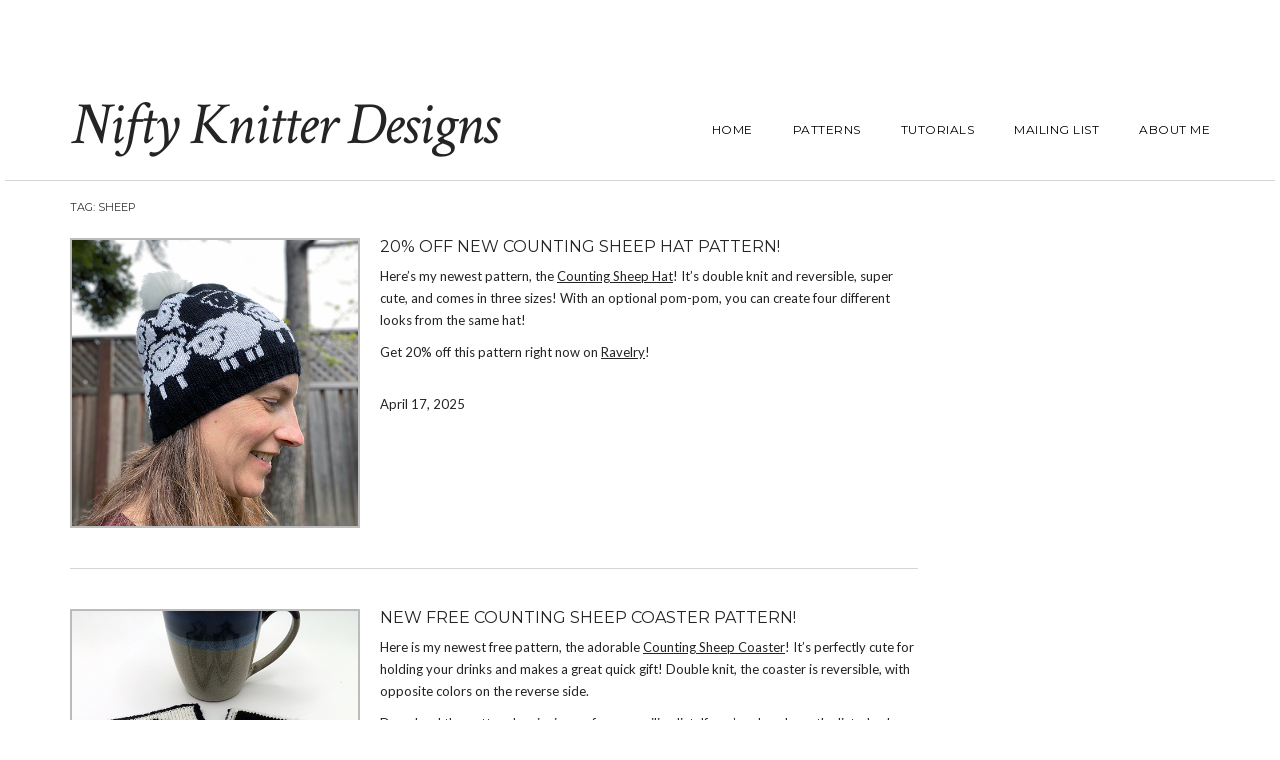

--- FILE ---
content_type: text/html; charset=UTF-8
request_url: https://www.niftyknitterdesigns.com/tag/sheep/
body_size: 11091
content:
<!DOCTYPE html>
<html lang="en-US">
<head>
    <meta charset="UTF-8" />
    <meta http-equiv="X-UA-Compatible" content="IE=edge" />
    <meta name="viewport" content="width=device-width, initial-scale=1" />
        <title>sheep &#8211; Nifty Knitter Designs</title>
<meta name='robots' content='max-image-preview:large' />
<link rel='dns-prefetch' href='//stats.wp.com' />
<link rel='dns-prefetch' href='//fonts.googleapis.com' />
<link rel='dns-prefetch' href='//v0.wordpress.com' />
<link href='https://fonts.gstatic.com' crossorigin rel='preconnect' />
<link rel="alternate" type="application/rss+xml" title="Nifty Knitter Designs &raquo; Feed" href="https://www.niftyknitterdesigns.com/feed/" />
<link rel="alternate" type="application/rss+xml" title="Nifty Knitter Designs &raquo; Comments Feed" href="https://www.niftyknitterdesigns.com/comments/feed/" />
<link rel="alternate" type="application/rss+xml" title="Nifty Knitter Designs &raquo; sheep Tag Feed" href="https://www.niftyknitterdesigns.com/tag/sheep/feed/" />
<style id='wp-img-auto-sizes-contain-inline-css' type='text/css'>
img:is([sizes=auto i],[sizes^="auto," i]){contain-intrinsic-size:3000px 1500px}
/*# sourceURL=wp-img-auto-sizes-contain-inline-css */
</style>
<style id='wp-emoji-styles-inline-css' type='text/css'>

	img.wp-smiley, img.emoji {
		display: inline !important;
		border: none !important;
		box-shadow: none !important;
		height: 1em !important;
		width: 1em !important;
		margin: 0 0.07em !important;
		vertical-align: -0.1em !important;
		background: none !important;
		padding: 0 !important;
	}
/*# sourceURL=wp-emoji-styles-inline-css */
</style>
<style id='wp-block-library-inline-css' type='text/css'>
:root{--wp-block-synced-color:#7a00df;--wp-block-synced-color--rgb:122,0,223;--wp-bound-block-color:var(--wp-block-synced-color);--wp-editor-canvas-background:#ddd;--wp-admin-theme-color:#007cba;--wp-admin-theme-color--rgb:0,124,186;--wp-admin-theme-color-darker-10:#006ba1;--wp-admin-theme-color-darker-10--rgb:0,107,160.5;--wp-admin-theme-color-darker-20:#005a87;--wp-admin-theme-color-darker-20--rgb:0,90,135;--wp-admin-border-width-focus:2px}@media (min-resolution:192dpi){:root{--wp-admin-border-width-focus:1.5px}}.wp-element-button{cursor:pointer}:root .has-very-light-gray-background-color{background-color:#eee}:root .has-very-dark-gray-background-color{background-color:#313131}:root .has-very-light-gray-color{color:#eee}:root .has-very-dark-gray-color{color:#313131}:root .has-vivid-green-cyan-to-vivid-cyan-blue-gradient-background{background:linear-gradient(135deg,#00d084,#0693e3)}:root .has-purple-crush-gradient-background{background:linear-gradient(135deg,#34e2e4,#4721fb 50%,#ab1dfe)}:root .has-hazy-dawn-gradient-background{background:linear-gradient(135deg,#faaca8,#dad0ec)}:root .has-subdued-olive-gradient-background{background:linear-gradient(135deg,#fafae1,#67a671)}:root .has-atomic-cream-gradient-background{background:linear-gradient(135deg,#fdd79a,#004a59)}:root .has-nightshade-gradient-background{background:linear-gradient(135deg,#330968,#31cdcf)}:root .has-midnight-gradient-background{background:linear-gradient(135deg,#020381,#2874fc)}:root{--wp--preset--font-size--normal:16px;--wp--preset--font-size--huge:42px}.has-regular-font-size{font-size:1em}.has-larger-font-size{font-size:2.625em}.has-normal-font-size{font-size:var(--wp--preset--font-size--normal)}.has-huge-font-size{font-size:var(--wp--preset--font-size--huge)}.has-text-align-center{text-align:center}.has-text-align-left{text-align:left}.has-text-align-right{text-align:right}.has-fit-text{white-space:nowrap!important}#end-resizable-editor-section{display:none}.aligncenter{clear:both}.items-justified-left{justify-content:flex-start}.items-justified-center{justify-content:center}.items-justified-right{justify-content:flex-end}.items-justified-space-between{justify-content:space-between}.screen-reader-text{border:0;clip-path:inset(50%);height:1px;margin:-1px;overflow:hidden;padding:0;position:absolute;width:1px;word-wrap:normal!important}.screen-reader-text:focus{background-color:#ddd;clip-path:none;color:#444;display:block;font-size:1em;height:auto;left:5px;line-height:normal;padding:15px 23px 14px;text-decoration:none;top:5px;width:auto;z-index:100000}html :where(.has-border-color){border-style:solid}html :where([style*=border-top-color]){border-top-style:solid}html :where([style*=border-right-color]){border-right-style:solid}html :where([style*=border-bottom-color]){border-bottom-style:solid}html :where([style*=border-left-color]){border-left-style:solid}html :where([style*=border-width]){border-style:solid}html :where([style*=border-top-width]){border-top-style:solid}html :where([style*=border-right-width]){border-right-style:solid}html :where([style*=border-bottom-width]){border-bottom-style:solid}html :where([style*=border-left-width]){border-left-style:solid}html :where(img[class*=wp-image-]){height:auto;max-width:100%}:where(figure){margin:0 0 1em}html :where(.is-position-sticky){--wp-admin--admin-bar--position-offset:var(--wp-admin--admin-bar--height,0px)}@media screen and (max-width:600px){html :where(.is-position-sticky){--wp-admin--admin-bar--position-offset:0px}}

/*# sourceURL=wp-block-library-inline-css */
</style><style id='global-styles-inline-css' type='text/css'>
:root{--wp--preset--aspect-ratio--square: 1;--wp--preset--aspect-ratio--4-3: 4/3;--wp--preset--aspect-ratio--3-4: 3/4;--wp--preset--aspect-ratio--3-2: 3/2;--wp--preset--aspect-ratio--2-3: 2/3;--wp--preset--aspect-ratio--16-9: 16/9;--wp--preset--aspect-ratio--9-16: 9/16;--wp--preset--color--black: #000000;--wp--preset--color--cyan-bluish-gray: #abb8c3;--wp--preset--color--white: #ffffff;--wp--preset--color--pale-pink: #f78da7;--wp--preset--color--vivid-red: #cf2e2e;--wp--preset--color--luminous-vivid-orange: #ff6900;--wp--preset--color--luminous-vivid-amber: #fcb900;--wp--preset--color--light-green-cyan: #7bdcb5;--wp--preset--color--vivid-green-cyan: #00d084;--wp--preset--color--pale-cyan-blue: #8ed1fc;--wp--preset--color--vivid-cyan-blue: #0693e3;--wp--preset--color--vivid-purple: #9b51e0;--wp--preset--gradient--vivid-cyan-blue-to-vivid-purple: linear-gradient(135deg,rgb(6,147,227) 0%,rgb(155,81,224) 100%);--wp--preset--gradient--light-green-cyan-to-vivid-green-cyan: linear-gradient(135deg,rgb(122,220,180) 0%,rgb(0,208,130) 100%);--wp--preset--gradient--luminous-vivid-amber-to-luminous-vivid-orange: linear-gradient(135deg,rgb(252,185,0) 0%,rgb(255,105,0) 100%);--wp--preset--gradient--luminous-vivid-orange-to-vivid-red: linear-gradient(135deg,rgb(255,105,0) 0%,rgb(207,46,46) 100%);--wp--preset--gradient--very-light-gray-to-cyan-bluish-gray: linear-gradient(135deg,rgb(238,238,238) 0%,rgb(169,184,195) 100%);--wp--preset--gradient--cool-to-warm-spectrum: linear-gradient(135deg,rgb(74,234,220) 0%,rgb(151,120,209) 20%,rgb(207,42,186) 40%,rgb(238,44,130) 60%,rgb(251,105,98) 80%,rgb(254,248,76) 100%);--wp--preset--gradient--blush-light-purple: linear-gradient(135deg,rgb(255,206,236) 0%,rgb(152,150,240) 100%);--wp--preset--gradient--blush-bordeaux: linear-gradient(135deg,rgb(254,205,165) 0%,rgb(254,45,45) 50%,rgb(107,0,62) 100%);--wp--preset--gradient--luminous-dusk: linear-gradient(135deg,rgb(255,203,112) 0%,rgb(199,81,192) 50%,rgb(65,88,208) 100%);--wp--preset--gradient--pale-ocean: linear-gradient(135deg,rgb(255,245,203) 0%,rgb(182,227,212) 50%,rgb(51,167,181) 100%);--wp--preset--gradient--electric-grass: linear-gradient(135deg,rgb(202,248,128) 0%,rgb(113,206,126) 100%);--wp--preset--gradient--midnight: linear-gradient(135deg,rgb(2,3,129) 0%,rgb(40,116,252) 100%);--wp--preset--font-size--small: 13px;--wp--preset--font-size--medium: 20px;--wp--preset--font-size--large: 36px;--wp--preset--font-size--x-large: 42px;--wp--preset--spacing--20: 0.44rem;--wp--preset--spacing--30: 0.67rem;--wp--preset--spacing--40: 1rem;--wp--preset--spacing--50: 1.5rem;--wp--preset--spacing--60: 2.25rem;--wp--preset--spacing--70: 3.38rem;--wp--preset--spacing--80: 5.06rem;--wp--preset--shadow--natural: 6px 6px 9px rgba(0, 0, 0, 0.2);--wp--preset--shadow--deep: 12px 12px 50px rgba(0, 0, 0, 0.4);--wp--preset--shadow--sharp: 6px 6px 0px rgba(0, 0, 0, 0.2);--wp--preset--shadow--outlined: 6px 6px 0px -3px rgb(255, 255, 255), 6px 6px rgb(0, 0, 0);--wp--preset--shadow--crisp: 6px 6px 0px rgb(0, 0, 0);}:where(.is-layout-flex){gap: 0.5em;}:where(.is-layout-grid){gap: 0.5em;}body .is-layout-flex{display: flex;}.is-layout-flex{flex-wrap: wrap;align-items: center;}.is-layout-flex > :is(*, div){margin: 0;}body .is-layout-grid{display: grid;}.is-layout-grid > :is(*, div){margin: 0;}:where(.wp-block-columns.is-layout-flex){gap: 2em;}:where(.wp-block-columns.is-layout-grid){gap: 2em;}:where(.wp-block-post-template.is-layout-flex){gap: 1.25em;}:where(.wp-block-post-template.is-layout-grid){gap: 1.25em;}.has-black-color{color: var(--wp--preset--color--black) !important;}.has-cyan-bluish-gray-color{color: var(--wp--preset--color--cyan-bluish-gray) !important;}.has-white-color{color: var(--wp--preset--color--white) !important;}.has-pale-pink-color{color: var(--wp--preset--color--pale-pink) !important;}.has-vivid-red-color{color: var(--wp--preset--color--vivid-red) !important;}.has-luminous-vivid-orange-color{color: var(--wp--preset--color--luminous-vivid-orange) !important;}.has-luminous-vivid-amber-color{color: var(--wp--preset--color--luminous-vivid-amber) !important;}.has-light-green-cyan-color{color: var(--wp--preset--color--light-green-cyan) !important;}.has-vivid-green-cyan-color{color: var(--wp--preset--color--vivid-green-cyan) !important;}.has-pale-cyan-blue-color{color: var(--wp--preset--color--pale-cyan-blue) !important;}.has-vivid-cyan-blue-color{color: var(--wp--preset--color--vivid-cyan-blue) !important;}.has-vivid-purple-color{color: var(--wp--preset--color--vivid-purple) !important;}.has-black-background-color{background-color: var(--wp--preset--color--black) !important;}.has-cyan-bluish-gray-background-color{background-color: var(--wp--preset--color--cyan-bluish-gray) !important;}.has-white-background-color{background-color: var(--wp--preset--color--white) !important;}.has-pale-pink-background-color{background-color: var(--wp--preset--color--pale-pink) !important;}.has-vivid-red-background-color{background-color: var(--wp--preset--color--vivid-red) !important;}.has-luminous-vivid-orange-background-color{background-color: var(--wp--preset--color--luminous-vivid-orange) !important;}.has-luminous-vivid-amber-background-color{background-color: var(--wp--preset--color--luminous-vivid-amber) !important;}.has-light-green-cyan-background-color{background-color: var(--wp--preset--color--light-green-cyan) !important;}.has-vivid-green-cyan-background-color{background-color: var(--wp--preset--color--vivid-green-cyan) !important;}.has-pale-cyan-blue-background-color{background-color: var(--wp--preset--color--pale-cyan-blue) !important;}.has-vivid-cyan-blue-background-color{background-color: var(--wp--preset--color--vivid-cyan-blue) !important;}.has-vivid-purple-background-color{background-color: var(--wp--preset--color--vivid-purple) !important;}.has-black-border-color{border-color: var(--wp--preset--color--black) !important;}.has-cyan-bluish-gray-border-color{border-color: var(--wp--preset--color--cyan-bluish-gray) !important;}.has-white-border-color{border-color: var(--wp--preset--color--white) !important;}.has-pale-pink-border-color{border-color: var(--wp--preset--color--pale-pink) !important;}.has-vivid-red-border-color{border-color: var(--wp--preset--color--vivid-red) !important;}.has-luminous-vivid-orange-border-color{border-color: var(--wp--preset--color--luminous-vivid-orange) !important;}.has-luminous-vivid-amber-border-color{border-color: var(--wp--preset--color--luminous-vivid-amber) !important;}.has-light-green-cyan-border-color{border-color: var(--wp--preset--color--light-green-cyan) !important;}.has-vivid-green-cyan-border-color{border-color: var(--wp--preset--color--vivid-green-cyan) !important;}.has-pale-cyan-blue-border-color{border-color: var(--wp--preset--color--pale-cyan-blue) !important;}.has-vivid-cyan-blue-border-color{border-color: var(--wp--preset--color--vivid-cyan-blue) !important;}.has-vivid-purple-border-color{border-color: var(--wp--preset--color--vivid-purple) !important;}.has-vivid-cyan-blue-to-vivid-purple-gradient-background{background: var(--wp--preset--gradient--vivid-cyan-blue-to-vivid-purple) !important;}.has-light-green-cyan-to-vivid-green-cyan-gradient-background{background: var(--wp--preset--gradient--light-green-cyan-to-vivid-green-cyan) !important;}.has-luminous-vivid-amber-to-luminous-vivid-orange-gradient-background{background: var(--wp--preset--gradient--luminous-vivid-amber-to-luminous-vivid-orange) !important;}.has-luminous-vivid-orange-to-vivid-red-gradient-background{background: var(--wp--preset--gradient--luminous-vivid-orange-to-vivid-red) !important;}.has-very-light-gray-to-cyan-bluish-gray-gradient-background{background: var(--wp--preset--gradient--very-light-gray-to-cyan-bluish-gray) !important;}.has-cool-to-warm-spectrum-gradient-background{background: var(--wp--preset--gradient--cool-to-warm-spectrum) !important;}.has-blush-light-purple-gradient-background{background: var(--wp--preset--gradient--blush-light-purple) !important;}.has-blush-bordeaux-gradient-background{background: var(--wp--preset--gradient--blush-bordeaux) !important;}.has-luminous-dusk-gradient-background{background: var(--wp--preset--gradient--luminous-dusk) !important;}.has-pale-ocean-gradient-background{background: var(--wp--preset--gradient--pale-ocean) !important;}.has-electric-grass-gradient-background{background: var(--wp--preset--gradient--electric-grass) !important;}.has-midnight-gradient-background{background: var(--wp--preset--gradient--midnight) !important;}.has-small-font-size{font-size: var(--wp--preset--font-size--small) !important;}.has-medium-font-size{font-size: var(--wp--preset--font-size--medium) !important;}.has-large-font-size{font-size: var(--wp--preset--font-size--large) !important;}.has-x-large-font-size{font-size: var(--wp--preset--font-size--x-large) !important;}
/*# sourceURL=global-styles-inline-css */
</style>

<style id='classic-theme-styles-inline-css' type='text/css'>
/*! This file is auto-generated */
.wp-block-button__link{color:#fff;background-color:#32373c;border-radius:9999px;box-shadow:none;text-decoration:none;padding:calc(.667em + 2px) calc(1.333em + 2px);font-size:1.125em}.wp-block-file__button{background:#32373c;color:#fff;text-decoration:none}
/*# sourceURL=/wp-includes/css/classic-themes.min.css */
</style>
<link rel='stylesheet' id='juliet-fonts-css' href='https://fonts.googleapis.com/css?family=Crimson+Text%3A400%2C400i%2C600%2C600i%2C700%2C700i%7CLato%3A400%2C400i%2C700%2C700i%7CMontserrat%3A300%2C300i%2C400%2C400i%2C500%2C500i%2C700%2C700i&#038;subset=latin%2Clatin-ext' type='text/css' media='all' />
<link rel='stylesheet' id='bootstrap-css' href='https://www.niftyknitterdesigns.com/wp-content/themes/juliet/assets/css/bootstrap.min.css?ver=3.4.1' type='text/css' media='all' />
<link rel='stylesheet' id='font-awesome-css' href='https://www.niftyknitterdesigns.com/wp-content/themes/juliet/assets/css/font-awesome.min.css?ver=6.9' type='text/css' media='all' />
<link rel='stylesheet' id='smartmenus-bootstrap-css' href='https://www.niftyknitterdesigns.com/wp-content/themes/juliet/assets/css/jquery.smartmenus.bootstrap.css?ver=6.9' type='text/css' media='all' />
<link rel='stylesheet' id='juliet-style-css' href='https://www.niftyknitterdesigns.com/wp-content/themes/juliet/style.css?ver=6.9' type='text/css' media='all' />
<script type="text/javascript" src="https://www.niftyknitterdesigns.com/wp-content/themes/juliet/assets/js/respond.min.js?ver=1.3.0" id="juliet-respond-js"></script>
<script type="text/javascript" src="https://www.niftyknitterdesigns.com/wp-includes/js/jquery/jquery.min.js?ver=3.7.1" id="jquery-core-js"></script>
<script type="text/javascript" src="https://www.niftyknitterdesigns.com/wp-includes/js/jquery/jquery-migrate.min.js?ver=3.4.1" id="jquery-migrate-js"></script>
<link rel="https://api.w.org/" href="https://www.niftyknitterdesigns.com/wp-json/" /><link rel="alternate" title="JSON" type="application/json" href="https://www.niftyknitterdesigns.com/wp-json/wp/v2/tags/50" /><link rel="EditURI" type="application/rsd+xml" title="RSD" href="https://www.niftyknitterdesigns.com/xmlrpc.php?rsd" />
<meta name="generator" content="WordPress 6.9" />
<!-- HFCM by 99 Robots - Snippet # 1: Facebook Pixel -->
<!-- Facebook Pixel Code -->
<script>
  !function(f,b,e,v,n,t,s)
  {if(f.fbq)return;n=f.fbq=function(){n.callMethod?
  n.callMethod.apply(n,arguments):n.queue.push(arguments)};
  if(!f._fbq)f._fbq=n;n.push=n;n.loaded=!0;n.version='2.0';
  n.queue=[];t=b.createElement(e);t.async=!0;
  t.src=v;s=b.getElementsByTagName(e)[0];
  s.parentNode.insertBefore(t,s)}(window, document,'script',
  'https://connect.facebook.net/en_US/fbevents.js');
  fbq('init', '657420815439479');
  fbq('track', 'PageView');
</script>
<noscript><img height="1" width="1" style="display:none"
  src="https://www.facebook.com/tr?id=657420815439479&ev=PageView&noscript=1"
/></noscript>
<!-- End Facebook Pixel Code -->


<!-- /end HFCM by 99 Robots -->
	<style>img#wpstats{display:none}</style>
		
<!-- Meta Pixel Code -->
<script type='text/javascript'>
!function(f,b,e,v,n,t,s){if(f.fbq)return;n=f.fbq=function(){n.callMethod?
n.callMethod.apply(n,arguments):n.queue.push(arguments)};if(!f._fbq)f._fbq=n;
n.push=n;n.loaded=!0;n.version='2.0';n.queue=[];t=b.createElement(e);t.async=!0;
t.src=v;s=b.getElementsByTagName(e)[0];s.parentNode.insertBefore(t,s)}(window,
document,'script','https://connect.facebook.net/en_US/fbevents.js?v=next');
</script>
<!-- End Meta Pixel Code -->

      <script type='text/javascript'>
        var url = window.location.origin + '?ob=open-bridge';
        fbq('set', 'openbridge', '657420815439479', url);
      </script>
    <script type='text/javascript'>fbq('init', '657420815439479', {}, {
    "agent": "wordpress-6.9-3.0.16"
})</script><script type='text/javascript'>
    fbq('track', 'PageView', []);
  </script>
<!-- Meta Pixel Code -->
<noscript>
<img height="1" width="1" style="display:none" alt="fbpx"
src="https://www.facebook.com/tr?id=657420815439479&ev=PageView&noscript=1" />
</noscript>
<!-- End Meta Pixel Code -->

<!-- Jetpack Open Graph Tags -->
<meta property="og:type" content="website" />
<meta property="og:title" content="sheep &#8211; Nifty Knitter Designs" />
<meta property="og:url" content="https://www.niftyknitterdesigns.com/tag/sheep/" />
<meta property="og:site_name" content="Nifty Knitter Designs" />
<meta property="og:image" content="https://www.niftyknitterdesigns.com/wp-content/uploads/2018/10/Icon.png" />
<meta property="og:image:width" content="324" />
<meta property="og:image:height" content="324" />
<meta property="og:image:alt" content="" />
<meta property="og:locale" content="en_US" />

<!-- End Jetpack Open Graph Tags -->
<style>.frontpage-banner:before, .frontpage-slider .item:before{content:none;}</style><link rel="icon" href="https://www.niftyknitterdesigns.com/wp-content/uploads/2018/10/Icon-150x150.png" sizes="32x32" />
<link rel="icon" href="https://www.niftyknitterdesigns.com/wp-content/uploads/2018/10/Icon-300x300.png" sizes="192x192" />
<link rel="apple-touch-icon" href="https://www.niftyknitterdesigns.com/wp-content/uploads/2018/10/Icon-300x300.png" />
<meta name="msapplication-TileImage" content="https://www.niftyknitterdesigns.com/wp-content/uploads/2018/10/Icon-300x300.png" />
		<style type="text/css" id="wp-custom-css">
			.entry-summary a{text-decoration:underline !important;}

.thumbnail
{text-align:center; border: 2px solid #bbbbbb; padding:0px;}

.entry-thumb img
{text-align:center; border: 2px solid #bbbbbb; padding:0px;}

div.gallery img
{text-align:center; border: 2px solid #bbbbbb; padding:0px;}

span.gallery-imgblock
{display: inline-block; margin: 20px 5px; max-width: 40%;	vertical-align: top; }

div.imagetutorial
{text-align:center;}

div.imagetutorial img
{text-align:center; border: 2px solid #bbbbbb; padding:0px;}

span.tutorial-image
{display: inline-block; margin: 20px 5px; vertical-align:text-top;}

span.tutorial-image-caption
{text-align:center;}

span.patternstores
{ display: inline-block; padding: 15px 30px; margin: 10px; border: 2px solid #bbbbbb; border-radius: 25px; }

.linkbutton
{ display: inline-block; padding: 10px 15px; margin: 10px; text-align: center; text-decoration: bold; color: #000000; background-color: #eeeeee; border-radius: 10px; border: 1px solid #bbbbbb; }

.linkbutton:hover
{ background-color: #dddddd; color: #000000; border: 1px solid #bbbbbb;  }

.linkbuttonbuy
{ display: inline-block; padding: 10px 15px; margin: 10px; text-align: center; text-decoration: bold; color: #000000; background-color: #eeeeee; border-radius: 10px; border: 1px solid #bbbbbb; width: 125px; }

.linkbuttonbuy:hover
{ background-color: #dddddd; color: #000000; border: 1px solid #bbbbbb;  }

span.filteroption
{ display: inline-block; padding: 10px; text-align: left; }

button.filterbutton, input.filterbutton
{ margin: 20px 20px 0px 20px; padding: 10px 15px 10px 15px; background-color: #dddddd; color: #000000; border: 1px solid #dddddd; border-radius: 10px; text-decoration: bold; }

button.filterbutton:hover, input.filterbutton:hover
{ background-color: #cccccc; color: #000000; border: 1px solid #cccccc; }

div.pagination
{ display: table-row; text-align: center; }

span.pagination_previous_disabled 
{ color: #999999; }

span.pagination_previous
{ text-align: left; display: table-cell; padding: 5px; font-weight: bold; }

span.pagination_previous:hover
{ color: #999999; }

span.pagination_next_disabled
{ color: #999999; }

span.pagination_next
{ text-align: right; display: table-cell; padding: 5px; font-weight: bold; }

span.pagination_next:hover
{ color: #999999; }

span.pagination_numbers
{ text-align: center; display: table-cell; width: 100%; }

span.pagination_number
{ text-align: center; padding: 5px 8px; font-weight: bold; }

span.pagination_number:hover
{ color: #999999; }

span.pagination_number_selected
{ text-align: center; padding: 5px 8px; font-weight: bold; color: #999999; }		</style>
		<style id="kirki-inline-styles"></style>			<meta name="facebook-domain-verification" content="u3jtk81j7sqby4rtb2v22llzqs6zkw" />
</head>

<body class="archive tag tag-sheep tag-50 wp-theme-juliet boxed style2 metaslider-plugin">

<div class="main-wrapper">
	<!-- Header -->
	<div class="header">

                

		<!-- Header Row 2 -->
		<div class="header-row-2">
			<div class="container">

				<!-- Left -->
				<div class="header-row-2-left">
                    					<div class="logo ">
                        							<div class="header-logo-text"><a href="https://www.niftyknitterdesigns.com/">Nifty Knitter Designs</a></div>
							                        					</div>
                    
				</div>
				<!-- /Left -->

				<!-- Right -->
				<div class="header-row-2-right">
					<nav class="navbar navbar-default">
						<div class="navbar-header">
							<button type="button" class="navbar-toggle collapsed" data-toggle="collapse" data-target=".header-row-2-right .navbar-collapse" aria-expanded="false">
								<span class="sr-only">Toggle Navigation</span>
								<span class="icon-bar"></span>
								<span class="icon-bar"></span>
								<span class="icon-bar"></span>
							</button>
						</div>
						<!-- Navigation -->
                        <div class="navbar-collapse collapse"><ul id="menu-header" class="nav navbar-nav"><li itemscope="itemscope" itemtype="https://www.schema.org/SiteNavigationElement" id="menu-item-887" class="menu-item menu-item-type-custom menu-item-object-custom menu-item-home menu-item-887"><a href="http://www.niftyknitterdesigns.com/">Home</a></li>
<li itemscope="itemscope" itemtype="https://www.schema.org/SiteNavigationElement" id="menu-item-884" class="menu-item menu-item-type-post_type menu-item-object-page menu-item-884"><a href="https://www.niftyknitterdesigns.com/patterns/">Patterns</a></li>
<li itemscope="itemscope" itemtype="https://www.schema.org/SiteNavigationElement" id="menu-item-885" class="menu-item menu-item-type-post_type menu-item-object-page menu-item-885"><a href="https://www.niftyknitterdesigns.com/tutorials/">Tutorials</a></li>
<li itemscope="itemscope" itemtype="https://www.schema.org/SiteNavigationElement" id="menu-item-2453" class="menu-item menu-item-type-custom menu-item-object-custom menu-item-2453"><a href="https://www.subscribepage.io/niftyknitterdesigns">Mailing List</a></li>
<li itemscope="itemscope" itemtype="https://www.schema.org/SiteNavigationElement" id="menu-item-886" class="menu-item menu-item-type-post_type menu-item-object-page menu-item-886"><a href="https://www.niftyknitterdesigns.com/about/">About Me</a></li>
</ul></div>                    <!-- /Navigation -->
					</nav>
				</div>
				<!-- /Right -->
			</div>
		</div>
		<!-- /Header Row 2 -->

	</div>
	<!-- /Header -->

    
    <div class="container">

	

<div class="row two-columns">
    <div class="main-column col-md-9">
<!-- Blog Feed -->
<div class="blog-feed">

    <h2>Tag: <span>sheep</span></h2>
    
    <div class="entry  entry-excerpt">
    
	    <div class="left">
        <div class="entry-thumb">
			            <a href="https://www.niftyknitterdesigns.com/2025/04/17/20-off-new-counting-sheep-hat-pattern/"><img width="500" height="500" src="https://www.niftyknitterdesigns.com/wp-content/uploads/2025/04/2025-04-10-09.25.07a_thumb.jpg" class="img-responsive wp-post-image" alt="20% off New Counting Sheep Hat Pattern!" decoding="async" fetchpriority="high" srcset="https://www.niftyknitterdesigns.com/wp-content/uploads/2025/04/2025-04-10-09.25.07a_thumb.jpg 500w, https://www.niftyknitterdesigns.com/wp-content/uploads/2025/04/2025-04-10-09.25.07a_thumb-300x300.jpg 300w, https://www.niftyknitterdesigns.com/wp-content/uploads/2025/04/2025-04-10-09.25.07a_thumb-150x150.jpg 150w" sizes="(max-width: 500px) 100vw, 500px" /></a>
                    </div>
    </div>
	
    <div class="right">

        
                <h3 class="entry-title"><a href="https://www.niftyknitterdesigns.com/2025/04/17/20-off-new-counting-sheep-hat-pattern/" title="20% off New Counting Sheep Hat Pattern!">20% off New Counting Sheep Hat Pattern!</a></h3>
                
        <div class="entry-summary"><p>Here&#8217;s my newest pattern, the <a href="https://www.niftyknitterdesigns.com/patterns/counting-sheep-hat/">Counting Sheep Hat</a>! It&#8217;s double knit and reversible, super cute, and comes in three sizes! With an optional pom-pom, you can create four different looks from the same hat!</p>
<p>Get 20% off this pattern right now on <a href="https://www.ravelry.com/patterns/library/counting-sheep-hat-2">Ravelry</a>!</p>
</div>
                
                
                <div class="entry-meta">
            <div class="entry-date">April 17, 2025</div>        </div>
                
        
    </div>
</div><div class="entry  entry-excerpt">
    
	    <div class="left">
        <div class="entry-thumb">
			            <a href="https://www.niftyknitterdesigns.com/2024/03/31/new-free-counting-sheep-coaster-pattern/"><img width="500" height="500" src="https://www.niftyknitterdesigns.com/wp-content/uploads/2024/03/IMG_3519a_thumb.jpg" class="img-responsive wp-post-image" alt="New Free Counting Sheep Coaster Pattern!" decoding="async" srcset="https://www.niftyknitterdesigns.com/wp-content/uploads/2024/03/IMG_3519a_thumb.jpg 500w, https://www.niftyknitterdesigns.com/wp-content/uploads/2024/03/IMG_3519a_thumb-300x300.jpg 300w, https://www.niftyknitterdesigns.com/wp-content/uploads/2024/03/IMG_3519a_thumb-150x150.jpg 150w" sizes="(max-width: 500px) 100vw, 500px" /></a>
                    </div>
    </div>
	
    <div class="right">

        
                <h3 class="entry-title"><a href="https://www.niftyknitterdesigns.com/2024/03/31/new-free-counting-sheep-coaster-pattern/" title="New Free Counting Sheep Coaster Pattern!">New Free Counting Sheep Coaster Pattern!</a></h3>
                
        <div class="entry-summary"><p>Here is my newest free pattern, the adorable <a href="https://www.niftyknitterdesigns.com/patterns/counting-sheep-coaster/">Counting Sheep Coaster</a>! It&#8217;s perfectly cute for holding your drinks and makes a great quick gift! Double knit, the coaster is reversible, with opposite colors on the reverse side.</p>
<p>Download the pattern by signing up for my <a href="http://www.subscribepage.io/niftyknitterdesigns">mailing list</a>. If you&#8217;re already on the list, check your email. There are a total of 19 free patterns available now for subscribers! If you prefer not to subscribe, you can instead purchase the pattern on <a href="https://niftyknitterdesigns.etsy.com/listing/1691820414">Etsy</a> or <a href="https://www.lovecrafts.com/en-us/p/counting-sheep-coaster-knitting-pattern-by-lisa-hannan-fox">LoveCrafts</a>.</p>
</div>
                
                
                <div class="entry-meta">
            <div class="entry-date">March 31, 2024</div>        </div>
                
        
    </div>
</div><div class="entry  entry-excerpt">
    
	    <div class="left">
        <div class="entry-thumb">
			            <a href="https://www.niftyknitterdesigns.com/2024/02/23/new-counting-sheep-cowl-pattern-20-off-through-march-3/"><img width="500" height="500" src="https://www.niftyknitterdesigns.com/wp-content/uploads/2024/02/2024-02-22-09.18.18a_thumb.jpg" class="img-responsive wp-post-image" alt="New Counting Sheep Cowl Pattern &#8211; 20% off through March 3!" decoding="async" srcset="https://www.niftyknitterdesigns.com/wp-content/uploads/2024/02/2024-02-22-09.18.18a_thumb.jpg 500w, https://www.niftyknitterdesigns.com/wp-content/uploads/2024/02/2024-02-22-09.18.18a_thumb-300x300.jpg 300w, https://www.niftyknitterdesigns.com/wp-content/uploads/2024/02/2024-02-22-09.18.18a_thumb-150x150.jpg 150w" sizes="(max-width: 500px) 100vw, 500px" /></a>
                    </div>
    </div>
	
    <div class="right">

        
                <h3 class="entry-title"><a href="https://www.niftyknitterdesigns.com/2024/02/23/new-counting-sheep-cowl-pattern-20-off-through-march-3/" title="New Counting Sheep Cowl Pattern &#8211; 20% off through March 3!">New Counting Sheep Cowl Pattern &#8211; 20% off through March 3!</a></h3>
                
        <div class="entry-summary"><p>Knit this cute reversible cowl featuring an entire herd of sheep! Double knit from the bottom up, this reversible sheep cowl will add adorable warmth to your wardrobe!</p>
<p>Get 20% off the Counting Sheep Cowl on <a href="https://www.ravelry.com/patterns/library/counting-sheep-cowl">Ravelry</a> through March 3! The pattern is also available on <a href="https://niftyknitterdesigns.etsy.com/listing/1683853279">Etsy</a>.</p>
</div>
                
                
                <div class="entry-meta">
            <div class="entry-date">February 23, 2024</div>        </div>
                
        
    </div>
</div><div class="entry  entry-excerpt">
    
	    <div class="left">
        <div class="entry-thumb">
			            <a href="https://www.niftyknitterdesigns.com/2023/03/27/counting-sheep-patterns-20-off/"><img width="500" height="500" src="https://www.niftyknitterdesigns.com/wp-content/uploads/2023/03/Website_202303_500x500.jpg" class="img-responsive wp-post-image" alt="Counting Sheep Patterns 20% Off!" decoding="async" loading="lazy" srcset="https://www.niftyknitterdesigns.com/wp-content/uploads/2023/03/Website_202303_500x500.jpg 500w, https://www.niftyknitterdesigns.com/wp-content/uploads/2023/03/Website_202303_500x500-300x300.jpg 300w, https://www.niftyknitterdesigns.com/wp-content/uploads/2023/03/Website_202303_500x500-150x150.jpg 150w" sizes="auto, (max-width: 500px) 100vw, 500px" /></a>
                    </div>
    </div>
	
    <div class="right">

        
                <h3 class="entry-title"><a href="https://www.niftyknitterdesigns.com/2023/03/27/counting-sheep-patterns-20-off/" title="Counting Sheep Patterns 20% Off!">Counting Sheep Patterns 20% Off!</a></h3>
                
        <div class="entry-summary"><p>These adorable sheep are some of my favorite designs. They&#8217;re double knit, reversible, and super cute! Get 20% off the patterns through April 9.</p>
<p><strong>Counting Sheep Bag:</strong> <a href="https://www.ravelry.com/patterns/library/counting-sheep-bag">Ravelry</a> | <a href="https://niftyknitterdesigns.etsy.com/listing/708542588">Etsy</a></p>
<p><strong>Counting Sheep Shawl:</strong> <a href="https://www.ravelry.com/patterns/library/counting-sheep-shawl">Ravelry</a> | <a href="https://niftyknitterdesigns.etsy.com/listing/628796068">Etsy</a></p>
<p><strong>Counting Sheep Blanket:</strong> <a href="https://www.ravelry.com/patterns/library/counting-sheep-blanket-3">Ravelry</a> | <a href="https://niftyknitterdesigns.etsy.com/listing/603466123">Etsy</a></p>
<p><strong>Counting Sheep Scarf:</strong> <a href="https://www.ravelry.com/patterns/library/counting-sheep-scarf">Ravelry</a> | <a href="https://niftyknitterdesigns.etsy.com/listing/504527442">Etsy</a></p>
</div>
                
                
                <div class="entry-meta">
            <div class="entry-date">March 27, 2023</div>        </div>
                
        
    </div>
</div><div class="entry  entry-excerpt">
    
	    <div class="left">
        <div class="entry-thumb">
			            <a href="https://www.niftyknitterdesigns.com/2022/04/01/pattern-of-the-month-for-april-counting-sheep-scarf/"><img width="500" height="500" src="https://www.niftyknitterdesigns.com/wp-content/uploads/2017/03/IMG_0698a_thumb.jpg" class="img-responsive wp-post-image" alt="Pattern of the Month for April &#8211; Counting Sheep Scarf" decoding="async" loading="lazy" srcset="https://www.niftyknitterdesigns.com/wp-content/uploads/2017/03/IMG_0698a_thumb.jpg 500w, https://www.niftyknitterdesigns.com/wp-content/uploads/2017/03/IMG_0698a_thumb-150x150.jpg 150w, https://www.niftyknitterdesigns.com/wp-content/uploads/2017/03/IMG_0698a_thumb-300x300.jpg 300w" sizes="auto, (max-width: 500px) 100vw, 500px" /></a>
                    </div>
    </div>
	
    <div class="right">

        
                <h3 class="entry-title"><a href="https://www.niftyknitterdesigns.com/2022/04/01/pattern-of-the-month-for-april-counting-sheep-scarf/" title="Pattern of the Month for April &#8211; Counting Sheep Scarf">Pattern of the Month for April &#8211; Counting Sheep Scarf</a></h3>
                
        <div class="entry-summary"><p>The <strong>Pattern of the Month</strong> giveaway continues! Each month, I will select one of my patterns. Anyone who finishes knitting that pattern and creates a Ravelry project for it with pictures of the finished item by the end of the month can post in the monthly thread and be entered into a drawing to <strong>win $10 to spend</strong> in my <a href="https://www.ravelry.com/patterns/sources/nifty-knitter-designs">Ravelry store</a>.</p>
<p>The Pattern of the Month for April is&#8230; <a href="https://www.ravelry.com/patterns/library/counting-sheep-scarf">Counting Sheep Scarf</a>!</p>
<p>For more details or to enter, read the <a href="https://www.ravelry.com/discuss/nifty-knitter-designs/topics/4191645">April Giveaway thread</a> on the Nifty Knitter Designs Ravelry group.</p>
</div>
                
                
                <div class="entry-meta">
            <div class="entry-date">April 1, 2022</div>        </div>
                
        
    </div>
</div><div class="entry  entry-excerpt">
    
	    <div class="left">
        <div class="entry-thumb">
			            <a href="https://www.niftyknitterdesigns.com/2019/07/19/counting-sheep-bag-pattern-20-off-on-ravelry/"><img width="500" height="500" src="https://www.niftyknitterdesigns.com/wp-content/uploads/2019/07/IMG_2374a_thumb.jpg" class="img-responsive wp-post-image" alt="Counting Sheep Bag Pattern &#8211; 20% off on Ravelry!" decoding="async" loading="lazy" srcset="https://www.niftyknitterdesigns.com/wp-content/uploads/2019/07/IMG_2374a_thumb.jpg 500w, https://www.niftyknitterdesigns.com/wp-content/uploads/2019/07/IMG_2374a_thumb-150x150.jpg 150w, https://www.niftyknitterdesigns.com/wp-content/uploads/2019/07/IMG_2374a_thumb-300x300.jpg 300w" sizes="auto, (max-width: 500px) 100vw, 500px" /></a>
                    </div>
    </div>
	
    <div class="right">

        
                <h3 class="entry-title"><a href="https://www.niftyknitterdesigns.com/2019/07/19/counting-sheep-bag-pattern-20-off-on-ravelry/" title="Counting Sheep Bag Pattern &#8211; 20% off on Ravelry!">Counting Sheep Bag Pattern &#8211; 20% off on Ravelry!</a></h3>
                
        <div class="entry-summary"><p>Sheep are the source of the beautiful, luxurious wool that many knitters use to knit their creations. They can also be darned cute! The Counting Sheep Bag has an entire herd of sheep covering the sides of the bag. Depending on the yarn you use, it can have white and black sheep, blue and yellow sheep, purple and green sheep, or whatever color combination you can imagine! The bag also comes in handy for insomnia &#8212; counting the sheep should put you right to sleep!</p>
<p>View more details about the pattern <a href="http://www.niftyknitterdesigns.com/patterns/counting-sheep-bag">here</a> or buy this pattern now on <a href="https://www.ravelry.com/patterns/library/counting-sheep-bag">Ravelry</a> (20% OFF for the first week) or <a href="https://niftyknitterdesigns.etsy.com/listing/708542588/">Etsy</a>.</p>
</div>
                
                
                <div class="entry-meta">
            <div class="entry-date">July 19, 2019</div>        </div>
                
        
    </div>
</div><div class="entry  entry-excerpt">
    
	    <div class="left">
        <div class="entry-thumb">
			            <a href="https://www.niftyknitterdesigns.com/2018/09/09/counting-sheep-shawl-pattern/"><img width="500" height="500" src="https://www.niftyknitterdesigns.com/wp-content/uploads/2018/09/IMG_2014a_thumb.jpg" class="img-responsive wp-post-image" alt="Counting Sheep Shawl Pattern" decoding="async" loading="lazy" srcset="https://www.niftyknitterdesigns.com/wp-content/uploads/2018/09/IMG_2014a_thumb.jpg 500w, https://www.niftyknitterdesigns.com/wp-content/uploads/2018/09/IMG_2014a_thumb-150x150.jpg 150w, https://www.niftyknitterdesigns.com/wp-content/uploads/2018/09/IMG_2014a_thumb-300x300.jpg 300w" sizes="auto, (max-width: 500px) 100vw, 500px" /></a>
                    </div>
    </div>
	
    <div class="right">

        
                <h3 class="entry-title"><a href="https://www.niftyknitterdesigns.com/2018/09/09/counting-sheep-shawl-pattern/" title="Counting Sheep Shawl Pattern">Counting Sheep Shawl Pattern</a></h3>
                
        <div class="entry-summary"><p>Sheep are the source of the beautiful, luxurious wool that many knitters use in their creations. They can also be darned cute! The Counting Sheep Shawl has an entire herd of sheep on each side of the shawl. Depending on the yarn you use, it can have white and black sheep, blue and yellow sheep, purple and green sheep, or whatever color combination you can imagine! Wear this sheep shawl to your next knitting meet up!</p>
<p>Double knit, the shawl is fully reversible, featuring opposite color schemes on each side. Instructions are included for the double knitting technique. This pattern is fairly complicated, so if you are new to double knitting, I recommend trying a double knitting pattern without increases/decreases first, such as <a href="http://www.niftyknitterdesigns.com/patterns/counting-sheep-scarf/">Counting Sheep Scarf</a> or <a href="http://www.niftyknitterdesigns.com/patterns/cattitude-scarf/">Cattitude Scarf</a>.</p>
<p>View more details about the pattern <a href="http://www.niftyknitterdesigns.com/patterns/counting-sheep-shawl/">here</a> or buy this pattern now on <a href="https://www.ravelry.com/patterns/library/counting-sheep-shawl">Ravelry</a> or <a href="https://niftyknitterdesigns.etsy.com/listing/628796068/">Etsy</a>.</p>
</div>
                
                
                <div class="entry-meta">
            <div class="entry-date">September 9, 2018</div>        </div>
                
        
    </div>
</div><div class="entry  entry-excerpt">
    
	    <div class="left">
        <div class="entry-thumb">
			            <a href="https://www.niftyknitterdesigns.com/2018/03/27/counting-sheep-blanket-pattern/"><img width="500" height="500" src="https://www.niftyknitterdesigns.com/wp-content/uploads/2018/03/IMG_1793_thumb.jpg" class="img-responsive wp-post-image" alt="Counting Sheep Blanket Pattern" decoding="async" loading="lazy" srcset="https://www.niftyknitterdesigns.com/wp-content/uploads/2018/03/IMG_1793_thumb.jpg 500w, https://www.niftyknitterdesigns.com/wp-content/uploads/2018/03/IMG_1793_thumb-150x150.jpg 150w, https://www.niftyknitterdesigns.com/wp-content/uploads/2018/03/IMG_1793_thumb-300x300.jpg 300w" sizes="auto, (max-width: 500px) 100vw, 500px" /></a>
                    </div>
    </div>
	
    <div class="right">

        
                <h3 class="entry-title"><a href="https://www.niftyknitterdesigns.com/2018/03/27/counting-sheep-blanket-pattern/" title="Counting Sheep Blanket Pattern">Counting Sheep Blanket Pattern</a></h3>
                
        <div class="entry-summary"><p>Sheep are the source of the beautiful, luxurious wool that many knitters use to knit their creations. They can also be darned cute! The Counting Sheep Blanket has an entire herd of sheep on each side of the blanket. Depending on the yarn you use, it can have white and black sheep, blue and yellow sheep, purple and green sheep, or whatever color combination you can imagine! The blanket also comes in handy for insomnia &#8212; counting the sheep should put you right to sleep!</p>
<p>Double knit, the blanket is fully reversible, featuring opposite color schemes on each side. Full instructions are included for the double knitting technique.  The pattern includes two sizes &#8212; baby blanket and throw blanket.</p>
<p>View more details about the pattern <a href="http://www.niftyknitterdesigns.com/patterns/counting-sheep-blanket/">here</a> or buy this pattern now on <a href="https://www.ravelry.com/patterns/library/counting-sheep-blanket-3">Ravelry</a> or <a href="https://niftyknitterdesigns.etsy.com/listing/603466123/">Etsy</a>.</p>
</div>
                
                
                <div class="entry-meta">
            <div class="entry-date">March 27, 2018</div>        </div>
                
        
    </div>
</div><div class="entry  entry-excerpt">
    
	    <div class="left">
        <div class="entry-thumb">
			            <a href="https://www.niftyknitterdesigns.com/2017/11/19/knit-season-scarf/"><img width="500" height="500" src="https://www.niftyknitterdesigns.com/wp-content/uploads/2017/11/IMG_1686b_thumb.jpg" class="img-responsive wp-post-image" alt="Knit Season Scarf" decoding="async" loading="lazy" srcset="https://www.niftyknitterdesigns.com/wp-content/uploads/2017/11/IMG_1686b_thumb.jpg 500w, https://www.niftyknitterdesigns.com/wp-content/uploads/2017/11/IMG_1686b_thumb-150x150.jpg 150w, https://www.niftyknitterdesigns.com/wp-content/uploads/2017/11/IMG_1686b_thumb-300x300.jpg 300w" sizes="auto, (max-width: 500px) 100vw, 500px" /></a>
                    </div>
    </div>
	
    <div class="right">

        
                <h3 class="entry-title"><a href="https://www.niftyknitterdesigns.com/2017/11/19/knit-season-scarf/" title="Knit Season Scarf">Knit Season Scarf</a></h3>
                
        <div class="entry-summary"><p>Scarves, sweaters, hats, mittens, socks, and more! As the weather gets colder, the season of knitting reaches full swing. <strong>Knit Season Scarf</strong> captures the joy of knitting for colder weather with a traditional style. Along with images of garments knit for the cold, you’ll also see fair isle style stripes and images of yarn, knitting needles, sheep, reindeer, and more!</p>
<p>View more details about the pattern <a href="http://www.niftyknitterdesigns.com/patterns/knit-season-scarf/">here</a> or buy this pattern now on <a href="https://www.ravelry.com/patterns/library/knit-season-scarf">Ravelry</a> or <a href="https://niftyknitterdesigns.etsy.com/listing/559642020/">Etsy</a>.</p>
</div>
                
                
                <div class="entry-meta">
            <div class="entry-date">November 19, 2017</div>        </div>
                
        
    </div>
</div><div class="entry  entry-excerpt">
    
	    <div class="left">
        <div class="entry-thumb">
			            <a href="https://www.niftyknitterdesigns.com/2017/03/11/counting-sheep-scarf-pattern/"><img width="500" height="500" src="https://www.niftyknitterdesigns.com/wp-content/uploads/2017/03/IMG_0698a_thumb.jpg" class="img-responsive wp-post-image" alt="Counting Sheep Scarf Pattern" decoding="async" loading="lazy" srcset="https://www.niftyknitterdesigns.com/wp-content/uploads/2017/03/IMG_0698a_thumb.jpg 500w, https://www.niftyknitterdesigns.com/wp-content/uploads/2017/03/IMG_0698a_thumb-150x150.jpg 150w, https://www.niftyknitterdesigns.com/wp-content/uploads/2017/03/IMG_0698a_thumb-300x300.jpg 300w" sizes="auto, (max-width: 500px) 100vw, 500px" /></a>
                    </div>
    </div>
	
    <div class="right">

        
                <h3 class="entry-title"><a href="https://www.niftyknitterdesigns.com/2017/03/11/counting-sheep-scarf-pattern/" title="Counting Sheep Scarf Pattern">Counting Sheep Scarf Pattern</a></h3>
                
        <div class="entry-summary"><p>Sheep are the source of the beautiful, luxurious wool that many knitters use to knit their creations. They can also be darned cute! The Counting Sheep Scarf has an entire herd of sheep along its length, in two different colors. Depending on the yarn you use, it can have white and black sheep, blue and yellow sheep, purple and green sheep, or whatever color combination you can imagine! If you’re counting, there are 55 sheep on each side of the scarf. The scarf also comes in handy for insomnia &#8212; counting the sheep should put you right to sleep!</p>
<p>View more details about the pattern <a href="http://www.niftyknitterdesigns.com/patterns/counting-sheep-scarf/">here</a> or buy this pattern now on <a href="http://www.ravelry.com/patterns/library/counting-sheep-scarf">Ravelry</a> or <a href="https://niftyknitterdesigns.etsy.com/listing/504527442/">Etsy</a>.</p>
</div>
                
                
                <div class="entry-meta">
            <div class="entry-date">March 11, 2017</div>        </div>
                
        
    </div>
</div>    
    
</div>
<!-- /Blog Feed --></div>
    <!-- Sidebar -->
<div class="sidebar-column col-md-3">
    
        
    
</div>
<!-- /Sidebar --></div>


    
<!-- Footer Row 2 --->
<div class="sidebar-footer footer-row-2">
    
        
            <div class="footer-copyright">Copyright © 2015-2025 Lisa Hannan Fox</div>
        
    <div class="footer-copyright">
        <ul class="credit">
            <li><a href="https://www.lyrathemes.com/juliet/" target="_blank">Juliet</a> by LyraThemes.com</li>
        </ul>
    </div>

</div>
<!-- /Footer Row 2 -->    
    </div><!-- /Container -->
</div><!-- /Main Wrapper -->

<script type="speculationrules">
{"prefetch":[{"source":"document","where":{"and":[{"href_matches":"/*"},{"not":{"href_matches":["/wp-*.php","/wp-admin/*","/wp-content/uploads/*","/wp-content/*","/wp-content/plugins/*","/wp-content/themes/juliet/*","/*\\?(.+)"]}},{"not":{"selector_matches":"a[rel~=\"nofollow\"]"}},{"not":{"selector_matches":".no-prefetch, .no-prefetch a"}}]},"eagerness":"conservative"}]}
</script>
    <!-- Meta Pixel Event Code -->
    <script type='text/javascript'>
        document.addEventListener( 'wpcf7mailsent', function( event ) {
        if( "fb_pxl_code" in event.detail.apiResponse){
          eval(event.detail.apiResponse.fb_pxl_code);
        }
      }, false );
    </script>
    <!-- End Meta Pixel Event Code -->
    <div id='fb-pxl-ajax-code'></div><script type="text/javascript" src="https://www.niftyknitterdesigns.com/wp-content/themes/juliet/assets/js/bootstrap.min.js?ver=3.4.1" id="bootstrap-js"></script>
<script type="text/javascript" src="https://www.niftyknitterdesigns.com/wp-content/themes/juliet/assets/js/juliet.js?ver=6.9" id="juliet-js-js"></script>
<script type="text/javascript" src="https://www.niftyknitterdesigns.com/wp-content/themes/juliet/assets/js/jquery.smartmenus.js?ver=6.9" id="smartmenus-js"></script>
<script type="text/javascript" src="https://www.niftyknitterdesigns.com/wp-content/themes/juliet/assets/js/jquery.smartmenus.bootstrap.js?ver=6.9" id="smartmenus-bootstrap-js"></script>
<script type="text/javascript" id="jetpack-stats-js-before">
/* <![CDATA[ */
_stq = window._stq || [];
_stq.push([ "view", {"v":"ext","blog":"100287411","post":"0","tz":"0","srv":"www.niftyknitterdesigns.com","arch_tag":"sheep","arch_results":"10","j":"1:15.4"} ]);
_stq.push([ "clickTrackerInit", "100287411", "0" ]);
//# sourceURL=jetpack-stats-js-before
/* ]]> */
</script>
<script type="text/javascript" src="https://stats.wp.com/e-202604.js" id="jetpack-stats-js" defer="defer" data-wp-strategy="defer"></script>
<script id="wp-emoji-settings" type="application/json">
{"baseUrl":"https://s.w.org/images/core/emoji/17.0.2/72x72/","ext":".png","svgUrl":"https://s.w.org/images/core/emoji/17.0.2/svg/","svgExt":".svg","source":{"concatemoji":"https://www.niftyknitterdesigns.com/wp-includes/js/wp-emoji-release.min.js?ver=6.9"}}
</script>
<script type="module">
/* <![CDATA[ */
/*! This file is auto-generated */
const a=JSON.parse(document.getElementById("wp-emoji-settings").textContent),o=(window._wpemojiSettings=a,"wpEmojiSettingsSupports"),s=["flag","emoji"];function i(e){try{var t={supportTests:e,timestamp:(new Date).valueOf()};sessionStorage.setItem(o,JSON.stringify(t))}catch(e){}}function c(e,t,n){e.clearRect(0,0,e.canvas.width,e.canvas.height),e.fillText(t,0,0);t=new Uint32Array(e.getImageData(0,0,e.canvas.width,e.canvas.height).data);e.clearRect(0,0,e.canvas.width,e.canvas.height),e.fillText(n,0,0);const a=new Uint32Array(e.getImageData(0,0,e.canvas.width,e.canvas.height).data);return t.every((e,t)=>e===a[t])}function p(e,t){e.clearRect(0,0,e.canvas.width,e.canvas.height),e.fillText(t,0,0);var n=e.getImageData(16,16,1,1);for(let e=0;e<n.data.length;e++)if(0!==n.data[e])return!1;return!0}function u(e,t,n,a){switch(t){case"flag":return n(e,"\ud83c\udff3\ufe0f\u200d\u26a7\ufe0f","\ud83c\udff3\ufe0f\u200b\u26a7\ufe0f")?!1:!n(e,"\ud83c\udde8\ud83c\uddf6","\ud83c\udde8\u200b\ud83c\uddf6")&&!n(e,"\ud83c\udff4\udb40\udc67\udb40\udc62\udb40\udc65\udb40\udc6e\udb40\udc67\udb40\udc7f","\ud83c\udff4\u200b\udb40\udc67\u200b\udb40\udc62\u200b\udb40\udc65\u200b\udb40\udc6e\u200b\udb40\udc67\u200b\udb40\udc7f");case"emoji":return!a(e,"\ud83e\u1fac8")}return!1}function f(e,t,n,a){let r;const o=(r="undefined"!=typeof WorkerGlobalScope&&self instanceof WorkerGlobalScope?new OffscreenCanvas(300,150):document.createElement("canvas")).getContext("2d",{willReadFrequently:!0}),s=(o.textBaseline="top",o.font="600 32px Arial",{});return e.forEach(e=>{s[e]=t(o,e,n,a)}),s}function r(e){var t=document.createElement("script");t.src=e,t.defer=!0,document.head.appendChild(t)}a.supports={everything:!0,everythingExceptFlag:!0},new Promise(t=>{let n=function(){try{var e=JSON.parse(sessionStorage.getItem(o));if("object"==typeof e&&"number"==typeof e.timestamp&&(new Date).valueOf()<e.timestamp+604800&&"object"==typeof e.supportTests)return e.supportTests}catch(e){}return null}();if(!n){if("undefined"!=typeof Worker&&"undefined"!=typeof OffscreenCanvas&&"undefined"!=typeof URL&&URL.createObjectURL&&"undefined"!=typeof Blob)try{var e="postMessage("+f.toString()+"("+[JSON.stringify(s),u.toString(),c.toString(),p.toString()].join(",")+"));",a=new Blob([e],{type:"text/javascript"});const r=new Worker(URL.createObjectURL(a),{name:"wpTestEmojiSupports"});return void(r.onmessage=e=>{i(n=e.data),r.terminate(),t(n)})}catch(e){}i(n=f(s,u,c,p))}t(n)}).then(e=>{for(const n in e)a.supports[n]=e[n],a.supports.everything=a.supports.everything&&a.supports[n],"flag"!==n&&(a.supports.everythingExceptFlag=a.supports.everythingExceptFlag&&a.supports[n]);var t;a.supports.everythingExceptFlag=a.supports.everythingExceptFlag&&!a.supports.flag,a.supports.everything||((t=a.source||{}).concatemoji?r(t.concatemoji):t.wpemoji&&t.twemoji&&(r(t.twemoji),r(t.wpemoji)))});
//# sourceURL=https://www.niftyknitterdesigns.com/wp-includes/js/wp-emoji-loader.min.js
/* ]]> */
</script>
</body>
</html>
<!-- Dynamic page generated in 5.890 seconds. -->
<!-- Cached page generated by WP-Super-Cache on 2026-01-22 16:35:05 -->

<!-- super cache -->